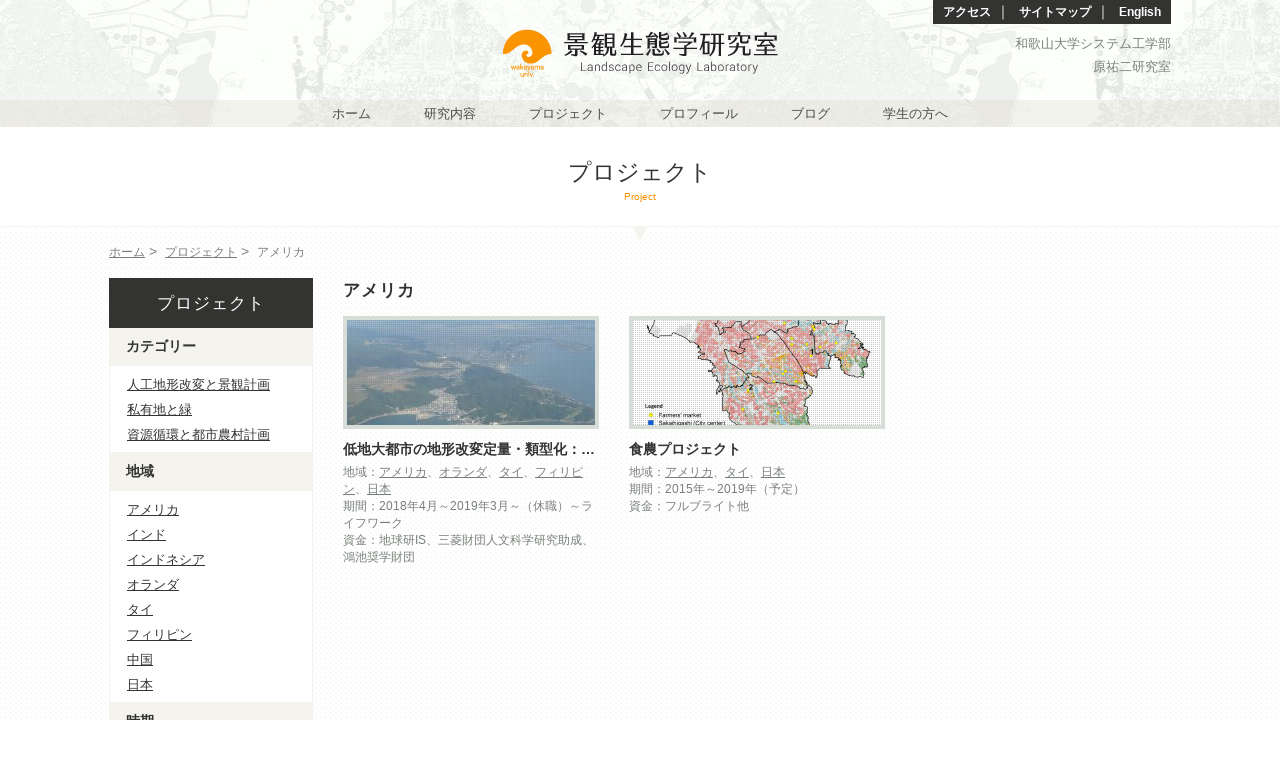

--- FILE ---
content_type: text/html; charset=UTF-8
request_url: https://future-landscape.com/project_area/%E3%82%A2%E3%83%A1%E3%83%AA%E3%82%AB/
body_size: 27612
content:
<!DOCTYPE html>
<!--[if IE 7]>
<html class="ie ie7" lang="ja">
<![endif]-->
<!--[if IE 8]>
<html class="ie ie8" lang="ja">
<![endif]-->
<!--[if !(IE 7) | !(IE 8) ]><!-->
<html lang="ja">
<!--<![endif]-->
<head>
	<meta charset="utf-8">
	<meta http-equiv="X-UA-Compatible" content="IE=edge">
	<title>アメリカ | 地域 | 景観生態学研究室（和歌山大学システム工学部 原祐二研究室）</title>
	<meta name="viewport" content="width=device-width, initial-scale=1">
	<link href='//fonts.googleapis.com/css?family=Roboto:400,300,400italic,700,700italic|Roboto+Condensed:300italic,400italic,400,700,300' rel='stylesheet' type='text/css'>
	<link rel="stylesheet" href="https://future-landscape.com/wp-content/themes/futurelandscape/css/normalize.css">
	<script src="https://future-landscape.com/wp-content/themes/futurelandscape/js/vendor/modernizr-2.6.2.min.js"></script>
	<meta name="viewport" content="width=1200">
	<!--[if lt IE 9]>
	<script src="https://future-landscape.com/wp-content/themes/futurelandscape/js/vendor/html5.js"></script>
	<![endif]-->
	<meta property="fb:app_id" content="219278464925933">
	<meta property="og:site_name" content="景観生態学研究室（和歌山大学システム工学部 原祐二研究室）" />
	<meta property="og:title" content="アメリカ | 地域 | 景観生態学研究室（和歌山大学システム工学部 原祐二研究室）" />
	<meta property="og:type" content="article" />
	<meta property="og:url" content="//future-landscape.com/project_area/%E3%82%A2%E3%83%A1%E3%83%AA%E3%82%AB/" />
			<meta name="description" content="和歌山大学システム工学部 原祐二研究室のウェブサイト。研究内容やプロジェクト等をご紹介しています。" />
		<meta property="og:description" content="和歌山大学システム工学部 原祐二研究室のウェブサイト。研究内容やプロジェクト等をご紹介しています。" />
		<meta property="og:image" content="https://future-landscape.com/wp-content/themes/futurelandscape/img/fb-thumb.jpg" />
		<meta name='robots' content='max-image-preview:large' />
<link rel='dns-prefetch' href='//www.googletagmanager.com' />
<link rel="alternate" type="application/rss+xml" title="景観生態学研究室（和歌山大学システム工学部 原祐二研究室） &raquo; フィード" href="https://future-landscape.com/feed/" />
<link rel="alternate" type="application/rss+xml" title="景観生態学研究室（和歌山大学システム工学部 原祐二研究室） &raquo; コメントフィード" href="https://future-landscape.com/comments/feed/" />
<link rel="alternate" type="application/rss+xml" title="景観生態学研究室（和歌山大学システム工学部 原祐二研究室） &raquo; アメリカ 地域 のフィード" href="https://future-landscape.com/project_area/%e3%82%a2%e3%83%a1%e3%83%aa%e3%82%ab/feed/" />
<script type="text/javascript">
/* <![CDATA[ */
window._wpemojiSettings = {"baseUrl":"https:\/\/s.w.org\/images\/core\/emoji\/14.0.0\/72x72\/","ext":".png","svgUrl":"https:\/\/s.w.org\/images\/core\/emoji\/14.0.0\/svg\/","svgExt":".svg","source":{"concatemoji":"https:\/\/future-landscape.com\/wp-includes\/js\/wp-emoji-release.min.js?ver=6.4.7"}};
/*! This file is auto-generated */
!function(i,n){var o,s,e;function c(e){try{var t={supportTests:e,timestamp:(new Date).valueOf()};sessionStorage.setItem(o,JSON.stringify(t))}catch(e){}}function p(e,t,n){e.clearRect(0,0,e.canvas.width,e.canvas.height),e.fillText(t,0,0);var t=new Uint32Array(e.getImageData(0,0,e.canvas.width,e.canvas.height).data),r=(e.clearRect(0,0,e.canvas.width,e.canvas.height),e.fillText(n,0,0),new Uint32Array(e.getImageData(0,0,e.canvas.width,e.canvas.height).data));return t.every(function(e,t){return e===r[t]})}function u(e,t,n){switch(t){case"flag":return n(e,"\ud83c\udff3\ufe0f\u200d\u26a7\ufe0f","\ud83c\udff3\ufe0f\u200b\u26a7\ufe0f")?!1:!n(e,"\ud83c\uddfa\ud83c\uddf3","\ud83c\uddfa\u200b\ud83c\uddf3")&&!n(e,"\ud83c\udff4\udb40\udc67\udb40\udc62\udb40\udc65\udb40\udc6e\udb40\udc67\udb40\udc7f","\ud83c\udff4\u200b\udb40\udc67\u200b\udb40\udc62\u200b\udb40\udc65\u200b\udb40\udc6e\u200b\udb40\udc67\u200b\udb40\udc7f");case"emoji":return!n(e,"\ud83e\udef1\ud83c\udffb\u200d\ud83e\udef2\ud83c\udfff","\ud83e\udef1\ud83c\udffb\u200b\ud83e\udef2\ud83c\udfff")}return!1}function f(e,t,n){var r="undefined"!=typeof WorkerGlobalScope&&self instanceof WorkerGlobalScope?new OffscreenCanvas(300,150):i.createElement("canvas"),a=r.getContext("2d",{willReadFrequently:!0}),o=(a.textBaseline="top",a.font="600 32px Arial",{});return e.forEach(function(e){o[e]=t(a,e,n)}),o}function t(e){var t=i.createElement("script");t.src=e,t.defer=!0,i.head.appendChild(t)}"undefined"!=typeof Promise&&(o="wpEmojiSettingsSupports",s=["flag","emoji"],n.supports={everything:!0,everythingExceptFlag:!0},e=new Promise(function(e){i.addEventListener("DOMContentLoaded",e,{once:!0})}),new Promise(function(t){var n=function(){try{var e=JSON.parse(sessionStorage.getItem(o));if("object"==typeof e&&"number"==typeof e.timestamp&&(new Date).valueOf()<e.timestamp+604800&&"object"==typeof e.supportTests)return e.supportTests}catch(e){}return null}();if(!n){if("undefined"!=typeof Worker&&"undefined"!=typeof OffscreenCanvas&&"undefined"!=typeof URL&&URL.createObjectURL&&"undefined"!=typeof Blob)try{var e="postMessage("+f.toString()+"("+[JSON.stringify(s),u.toString(),p.toString()].join(",")+"));",r=new Blob([e],{type:"text/javascript"}),a=new Worker(URL.createObjectURL(r),{name:"wpTestEmojiSupports"});return void(a.onmessage=function(e){c(n=e.data),a.terminate(),t(n)})}catch(e){}c(n=f(s,u,p))}t(n)}).then(function(e){for(var t in e)n.supports[t]=e[t],n.supports.everything=n.supports.everything&&n.supports[t],"flag"!==t&&(n.supports.everythingExceptFlag=n.supports.everythingExceptFlag&&n.supports[t]);n.supports.everythingExceptFlag=n.supports.everythingExceptFlag&&!n.supports.flag,n.DOMReady=!1,n.readyCallback=function(){n.DOMReady=!0}}).then(function(){return e}).then(function(){var e;n.supports.everything||(n.readyCallback(),(e=n.source||{}).concatemoji?t(e.concatemoji):e.wpemoji&&e.twemoji&&(t(e.twemoji),t(e.wpemoji)))}))}((window,document),window._wpemojiSettings);
/* ]]> */
</script>
<style id='wp-emoji-styles-inline-css' type='text/css'>

	img.wp-smiley, img.emoji {
		display: inline !important;
		border: none !important;
		box-shadow: none !important;
		height: 1em !important;
		width: 1em !important;
		margin: 0 0.07em !important;
		vertical-align: -0.1em !important;
		background: none !important;
		padding: 0 !important;
	}
</style>
<link rel='stylesheet' id='wp-block-library-css' href='https://future-landscape.com/wp-includes/css/dist/block-library/style.min.css?ver=6.4.7' type='text/css' media='all' />
<style id='classic-theme-styles-inline-css' type='text/css'>
/*! This file is auto-generated */
.wp-block-button__link{color:#fff;background-color:#32373c;border-radius:9999px;box-shadow:none;text-decoration:none;padding:calc(.667em + 2px) calc(1.333em + 2px);font-size:1.125em}.wp-block-file__button{background:#32373c;color:#fff;text-decoration:none}
</style>
<style id='global-styles-inline-css' type='text/css'>
body{--wp--preset--color--black: #000000;--wp--preset--color--cyan-bluish-gray: #abb8c3;--wp--preset--color--white: #ffffff;--wp--preset--color--pale-pink: #f78da7;--wp--preset--color--vivid-red: #cf2e2e;--wp--preset--color--luminous-vivid-orange: #ff6900;--wp--preset--color--luminous-vivid-amber: #fcb900;--wp--preset--color--light-green-cyan: #7bdcb5;--wp--preset--color--vivid-green-cyan: #00d084;--wp--preset--color--pale-cyan-blue: #8ed1fc;--wp--preset--color--vivid-cyan-blue: #0693e3;--wp--preset--color--vivid-purple: #9b51e0;--wp--preset--gradient--vivid-cyan-blue-to-vivid-purple: linear-gradient(135deg,rgba(6,147,227,1) 0%,rgb(155,81,224) 100%);--wp--preset--gradient--light-green-cyan-to-vivid-green-cyan: linear-gradient(135deg,rgb(122,220,180) 0%,rgb(0,208,130) 100%);--wp--preset--gradient--luminous-vivid-amber-to-luminous-vivid-orange: linear-gradient(135deg,rgba(252,185,0,1) 0%,rgba(255,105,0,1) 100%);--wp--preset--gradient--luminous-vivid-orange-to-vivid-red: linear-gradient(135deg,rgba(255,105,0,1) 0%,rgb(207,46,46) 100%);--wp--preset--gradient--very-light-gray-to-cyan-bluish-gray: linear-gradient(135deg,rgb(238,238,238) 0%,rgb(169,184,195) 100%);--wp--preset--gradient--cool-to-warm-spectrum: linear-gradient(135deg,rgb(74,234,220) 0%,rgb(151,120,209) 20%,rgb(207,42,186) 40%,rgb(238,44,130) 60%,rgb(251,105,98) 80%,rgb(254,248,76) 100%);--wp--preset--gradient--blush-light-purple: linear-gradient(135deg,rgb(255,206,236) 0%,rgb(152,150,240) 100%);--wp--preset--gradient--blush-bordeaux: linear-gradient(135deg,rgb(254,205,165) 0%,rgb(254,45,45) 50%,rgb(107,0,62) 100%);--wp--preset--gradient--luminous-dusk: linear-gradient(135deg,rgb(255,203,112) 0%,rgb(199,81,192) 50%,rgb(65,88,208) 100%);--wp--preset--gradient--pale-ocean: linear-gradient(135deg,rgb(255,245,203) 0%,rgb(182,227,212) 50%,rgb(51,167,181) 100%);--wp--preset--gradient--electric-grass: linear-gradient(135deg,rgb(202,248,128) 0%,rgb(113,206,126) 100%);--wp--preset--gradient--midnight: linear-gradient(135deg,rgb(2,3,129) 0%,rgb(40,116,252) 100%);--wp--preset--font-size--small: 13px;--wp--preset--font-size--medium: 20px;--wp--preset--font-size--large: 36px;--wp--preset--font-size--x-large: 42px;--wp--preset--spacing--20: 0.44rem;--wp--preset--spacing--30: 0.67rem;--wp--preset--spacing--40: 1rem;--wp--preset--spacing--50: 1.5rem;--wp--preset--spacing--60: 2.25rem;--wp--preset--spacing--70: 3.38rem;--wp--preset--spacing--80: 5.06rem;--wp--preset--shadow--natural: 6px 6px 9px rgba(0, 0, 0, 0.2);--wp--preset--shadow--deep: 12px 12px 50px rgba(0, 0, 0, 0.4);--wp--preset--shadow--sharp: 6px 6px 0px rgba(0, 0, 0, 0.2);--wp--preset--shadow--outlined: 6px 6px 0px -3px rgba(255, 255, 255, 1), 6px 6px rgba(0, 0, 0, 1);--wp--preset--shadow--crisp: 6px 6px 0px rgba(0, 0, 0, 1);}:where(.is-layout-flex){gap: 0.5em;}:where(.is-layout-grid){gap: 0.5em;}body .is-layout-flow > .alignleft{float: left;margin-inline-start: 0;margin-inline-end: 2em;}body .is-layout-flow > .alignright{float: right;margin-inline-start: 2em;margin-inline-end: 0;}body .is-layout-flow > .aligncenter{margin-left: auto !important;margin-right: auto !important;}body .is-layout-constrained > .alignleft{float: left;margin-inline-start: 0;margin-inline-end: 2em;}body .is-layout-constrained > .alignright{float: right;margin-inline-start: 2em;margin-inline-end: 0;}body .is-layout-constrained > .aligncenter{margin-left: auto !important;margin-right: auto !important;}body .is-layout-constrained > :where(:not(.alignleft):not(.alignright):not(.alignfull)){max-width: var(--wp--style--global--content-size);margin-left: auto !important;margin-right: auto !important;}body .is-layout-constrained > .alignwide{max-width: var(--wp--style--global--wide-size);}body .is-layout-flex{display: flex;}body .is-layout-flex{flex-wrap: wrap;align-items: center;}body .is-layout-flex > *{margin: 0;}body .is-layout-grid{display: grid;}body .is-layout-grid > *{margin: 0;}:where(.wp-block-columns.is-layout-flex){gap: 2em;}:where(.wp-block-columns.is-layout-grid){gap: 2em;}:where(.wp-block-post-template.is-layout-flex){gap: 1.25em;}:where(.wp-block-post-template.is-layout-grid){gap: 1.25em;}.has-black-color{color: var(--wp--preset--color--black) !important;}.has-cyan-bluish-gray-color{color: var(--wp--preset--color--cyan-bluish-gray) !important;}.has-white-color{color: var(--wp--preset--color--white) !important;}.has-pale-pink-color{color: var(--wp--preset--color--pale-pink) !important;}.has-vivid-red-color{color: var(--wp--preset--color--vivid-red) !important;}.has-luminous-vivid-orange-color{color: var(--wp--preset--color--luminous-vivid-orange) !important;}.has-luminous-vivid-amber-color{color: var(--wp--preset--color--luminous-vivid-amber) !important;}.has-light-green-cyan-color{color: var(--wp--preset--color--light-green-cyan) !important;}.has-vivid-green-cyan-color{color: var(--wp--preset--color--vivid-green-cyan) !important;}.has-pale-cyan-blue-color{color: var(--wp--preset--color--pale-cyan-blue) !important;}.has-vivid-cyan-blue-color{color: var(--wp--preset--color--vivid-cyan-blue) !important;}.has-vivid-purple-color{color: var(--wp--preset--color--vivid-purple) !important;}.has-black-background-color{background-color: var(--wp--preset--color--black) !important;}.has-cyan-bluish-gray-background-color{background-color: var(--wp--preset--color--cyan-bluish-gray) !important;}.has-white-background-color{background-color: var(--wp--preset--color--white) !important;}.has-pale-pink-background-color{background-color: var(--wp--preset--color--pale-pink) !important;}.has-vivid-red-background-color{background-color: var(--wp--preset--color--vivid-red) !important;}.has-luminous-vivid-orange-background-color{background-color: var(--wp--preset--color--luminous-vivid-orange) !important;}.has-luminous-vivid-amber-background-color{background-color: var(--wp--preset--color--luminous-vivid-amber) !important;}.has-light-green-cyan-background-color{background-color: var(--wp--preset--color--light-green-cyan) !important;}.has-vivid-green-cyan-background-color{background-color: var(--wp--preset--color--vivid-green-cyan) !important;}.has-pale-cyan-blue-background-color{background-color: var(--wp--preset--color--pale-cyan-blue) !important;}.has-vivid-cyan-blue-background-color{background-color: var(--wp--preset--color--vivid-cyan-blue) !important;}.has-vivid-purple-background-color{background-color: var(--wp--preset--color--vivid-purple) !important;}.has-black-border-color{border-color: var(--wp--preset--color--black) !important;}.has-cyan-bluish-gray-border-color{border-color: var(--wp--preset--color--cyan-bluish-gray) !important;}.has-white-border-color{border-color: var(--wp--preset--color--white) !important;}.has-pale-pink-border-color{border-color: var(--wp--preset--color--pale-pink) !important;}.has-vivid-red-border-color{border-color: var(--wp--preset--color--vivid-red) !important;}.has-luminous-vivid-orange-border-color{border-color: var(--wp--preset--color--luminous-vivid-orange) !important;}.has-luminous-vivid-amber-border-color{border-color: var(--wp--preset--color--luminous-vivid-amber) !important;}.has-light-green-cyan-border-color{border-color: var(--wp--preset--color--light-green-cyan) !important;}.has-vivid-green-cyan-border-color{border-color: var(--wp--preset--color--vivid-green-cyan) !important;}.has-pale-cyan-blue-border-color{border-color: var(--wp--preset--color--pale-cyan-blue) !important;}.has-vivid-cyan-blue-border-color{border-color: var(--wp--preset--color--vivid-cyan-blue) !important;}.has-vivid-purple-border-color{border-color: var(--wp--preset--color--vivid-purple) !important;}.has-vivid-cyan-blue-to-vivid-purple-gradient-background{background: var(--wp--preset--gradient--vivid-cyan-blue-to-vivid-purple) !important;}.has-light-green-cyan-to-vivid-green-cyan-gradient-background{background: var(--wp--preset--gradient--light-green-cyan-to-vivid-green-cyan) !important;}.has-luminous-vivid-amber-to-luminous-vivid-orange-gradient-background{background: var(--wp--preset--gradient--luminous-vivid-amber-to-luminous-vivid-orange) !important;}.has-luminous-vivid-orange-to-vivid-red-gradient-background{background: var(--wp--preset--gradient--luminous-vivid-orange-to-vivid-red) !important;}.has-very-light-gray-to-cyan-bluish-gray-gradient-background{background: var(--wp--preset--gradient--very-light-gray-to-cyan-bluish-gray) !important;}.has-cool-to-warm-spectrum-gradient-background{background: var(--wp--preset--gradient--cool-to-warm-spectrum) !important;}.has-blush-light-purple-gradient-background{background: var(--wp--preset--gradient--blush-light-purple) !important;}.has-blush-bordeaux-gradient-background{background: var(--wp--preset--gradient--blush-bordeaux) !important;}.has-luminous-dusk-gradient-background{background: var(--wp--preset--gradient--luminous-dusk) !important;}.has-pale-ocean-gradient-background{background: var(--wp--preset--gradient--pale-ocean) !important;}.has-electric-grass-gradient-background{background: var(--wp--preset--gradient--electric-grass) !important;}.has-midnight-gradient-background{background: var(--wp--preset--gradient--midnight) !important;}.has-small-font-size{font-size: var(--wp--preset--font-size--small) !important;}.has-medium-font-size{font-size: var(--wp--preset--font-size--medium) !important;}.has-large-font-size{font-size: var(--wp--preset--font-size--large) !important;}.has-x-large-font-size{font-size: var(--wp--preset--font-size--x-large) !important;}
.wp-block-navigation a:where(:not(.wp-element-button)){color: inherit;}
:where(.wp-block-post-template.is-layout-flex){gap: 1.25em;}:where(.wp-block-post-template.is-layout-grid){gap: 1.25em;}
:where(.wp-block-columns.is-layout-flex){gap: 2em;}:where(.wp-block-columns.is-layout-grid){gap: 2em;}
.wp-block-pullquote{font-size: 1.5em;line-height: 1.6;}
</style>
<link rel='stylesheet' id='futurelandscape-style-css' href='https://future-landscape.com/wp-content/themes/futurelandscape/style.css?ver=6.4.7' type='text/css' media='all' />
<link rel='stylesheet' id='wp-pagenavi-css' href='https://future-landscape.com/wp-content/plugins/wp-pagenavi/pagenavi-css.css?ver=2.70' type='text/css' media='all' />
<link rel="https://api.w.org/" href="https://future-landscape.com/wp-json/" /><meta name="generator" content="Site Kit by Google 1.153.0" /></head>
<body class="archive tax-project_area term-71">
	<div id="wrapper">
		<header>
			<div id="header-inner">
				<h1><a href="https://future-landscape.com/"><img src="https://future-landscape.com/wp-content/themes/futurelandscape/img/landscape-ecology-laboratory.png" alt="景観生態学研究室" /></a></h1>
				<nav id="sub">
					<ul>
						<li><a href="https://future-landscape.com/access/">アクセス</a>｜</li>
						<li><a href="https://future-landscape.com/sitemap/">サイトマップ</a>｜</li>
						<li><a href="https://future-landscape.com/en/">English</a></li>
					</ul>
				</nav><!--#sub-->
				<div id="subtitle">
					<a href="https://www.wakayama-u.ac.jp/sys/" target="_blank">和歌山大学システム工学部</a><br />
					原祐二研究室
				</div>
			</div><!--#header-inner-->
			<nav id="global">
				<ul>
					<li><a href="https://future-landscape.com/">ホーム</a></li>
					<li><a href="https://future-landscape.com/about/">研究内容</a></li>
					<li><a href="https://future-landscape.com/project/">プロジェクト</a></li>
					<li><a href="https://future-landscape.com/profile/">プロフィール</a></li>
					<li><a href="https://future-landscape.com/blog/">ブログ</a></li>
					<li><a href="https://future-landscape.com/education/">学生の方へ</a></li>
				</ul>
			</nav>
		</header>

			<div id="content">
				<header class="entry-title">
					<h1>プロジェクト</h1>
					<div>Project</div>
				</header>
				<article>
					<nav id="breadcrumb">
						<ul>
							<li><a href="https://future-landscape.com/">ホーム</a>&nbsp;&gt;&nbsp;</li>
							<li><a href="https://future-landscape.com/project/">プロジェクト</a>&nbsp;&gt;&nbsp;</li>
							<li><span>アメリカ</span></li>
						</ul>
					</nav>
					<div id="entry-content" class="clearfix">
						<div id="main">
							<section>
								<h2>アメリカ</h2>
								<div id="project-list" class="clearfix">
																									<div class="block">
										<div class="project-thumb">
											<a href="https://future-landscape.com/project/%e4%bd%8e%e5%9c%b0%e5%a4%a7%e9%83%bd%e5%b8%82%e3%81%ae%e5%9c%b0%e5%bd%a2%e6%94%b9%e5%a4%89%e5%ae%9a%e9%87%8f%e3%83%bb%e9%a1%9e%e5%9e%8b%e5%8c%96%ef%bc%9a%e4%ba%ba%e6%96%b0%e4%b8%96%e3%81%ae%e3%83%a9/">
																									<img width="248" height="105" src="https://future-landscape.com/wp-content/uploads/2018/05/L1040959-248x105.jpg" class="attachment-project-archive size-project-archive wp-post-image" alt="" decoding="async" />																								<span class="project-cover"></span>
											</a>
										</div>
										<h3><a href="https://future-landscape.com/project/%e4%bd%8e%e5%9c%b0%e5%a4%a7%e9%83%bd%e5%b8%82%e3%81%ae%e5%9c%b0%e5%bd%a2%e6%94%b9%e5%a4%89%e5%ae%9a%e9%87%8f%e3%83%bb%e9%a1%9e%e5%9e%8b%e5%8c%96%ef%bc%9a%e4%ba%ba%e6%96%b0%e4%b8%96%e3%81%ae%e3%83%a9/">低地大都市の地形改変定量・類型化：人新世のランドスケープ評価に挑む</a></h3>
										<div class="project-meta">
											<div>地域：<a href="https://future-landscape.com/project_area/%e3%82%a2%e3%83%a1%e3%83%aa%e3%82%ab/" rel="tag">アメリカ</a>、<a href="https://future-landscape.com/project_area/netherlands/" rel="tag">オランダ</a>、<a href="https://future-landscape.com/project_area/thailand/" rel="tag">タイ</a>、<a href="https://future-landscape.com/project_area/philippines/" rel="tag">フィリピン</a>、<a href="https://future-landscape.com/project_area/japan/" rel="tag">日本</a></div>
																							<div>期間：2018年4月～2019年3月～（休職）～ライフワーク</div>
																																		<div>資金：地球研IS、三菱財団人文科学研究助成、鴻池奨学財団</div>
																					</div>
									</div>
																	<div class="block">
										<div class="project-thumb">
											<a href="https://future-landscape.com/project/%e9%a3%9f%e8%be%b2%e3%83%97%e3%83%ad%e3%82%b8%e3%82%a7%e3%82%af%e3%83%88/">
																									<img width="248" height="105" src="https://future-landscape.com/wp-content/uploads/2016/05/Fig6_2-248x105.png" class="attachment-project-archive size-project-archive wp-post-image" alt="" decoding="async" />																								<span class="project-cover"></span>
											</a>
										</div>
										<h3><a href="https://future-landscape.com/project/%e9%a3%9f%e8%be%b2%e3%83%97%e3%83%ad%e3%82%b8%e3%82%a7%e3%82%af%e3%83%88/">食農プロジェクト</a></h3>
										<div class="project-meta">
											<div>地域：<a href="https://future-landscape.com/project_area/%e3%82%a2%e3%83%a1%e3%83%aa%e3%82%ab/" rel="tag">アメリカ</a>、<a href="https://future-landscape.com/project_area/thailand/" rel="tag">タイ</a>、<a href="https://future-landscape.com/project_area/japan/" rel="tag">日本</a></div>
																							<div>期間：2015年～2019年（予定）</div>
																																		<div>資金：フルブライト他</div>
																					</div>
									</div>
																								</div><!--#project-list-->
							</section>
						</div>
						<aside id="side">
	<h2><a href="https://future-landscape.com/project/">プロジェクト</a></h2>
	<nav>
		<h3>カテゴリー</h3>
		<ul>
				<li class="cat-item cat-item-16"><a href="https://future-landscape.com/project_category/landscape-planning/">人工地形改変と景観計画</a>
</li>
	<li class="cat-item cat-item-25"><a href="https://future-landscape.com/project_category/urban-greenery/">私有地と緑</a>
</li>
	<li class="cat-item cat-item-26"><a href="https://future-landscape.com/project_category/urban-rural-sustainability/">資源循環と都市農村計画</a>
</li>
		</ul>
	</nav>
	<nav>
		<h3>地域</h3>
		<ul>
				<li class="cat-item cat-item-71 current-cat"><a aria-current="page" href="https://future-landscape.com/project_area/%e3%82%a2%e3%83%a1%e3%83%aa%e3%82%ab/">アメリカ</a>
</li>
	<li class="cat-item cat-item-46"><a href="https://future-landscape.com/project_area/%e3%82%a4%e3%83%b3%e3%83%89/">インド</a>
</li>
	<li class="cat-item cat-item-47"><a href="https://future-landscape.com/project_area/%e3%82%a4%e3%83%b3%e3%83%89%e3%83%8d%e3%82%b7%e3%82%a2/">インドネシア</a>
</li>
	<li class="cat-item cat-item-12"><a href="https://future-landscape.com/project_area/netherlands/">オランダ</a>
</li>
	<li class="cat-item cat-item-13"><a href="https://future-landscape.com/project_area/thailand/">タイ</a>
</li>
	<li class="cat-item cat-item-14"><a href="https://future-landscape.com/project_area/philippines/">フィリピン</a>
</li>
	<li class="cat-item cat-item-15"><a href="https://future-landscape.com/project_area/china/">中国</a>
</li>
	<li class="cat-item cat-item-22"><a href="https://future-landscape.com/project_area/japan/">日本</a>
</li>
		</ul>
	</nav>
	<nav>
		<h3>時期</h3>
		<ul>
				<li class="cat-item cat-item-32"><a href="https://future-landscape.com/project_period/2010/">2010</a>
</li>
	<li class="cat-item cat-item-7"><a href="https://future-landscape.com/project_period/2011/">2011</a>
</li>
	<li class="cat-item cat-item-8"><a href="https://future-landscape.com/project_period/2012/">2012</a>
</li>
	<li class="cat-item cat-item-9"><a href="https://future-landscape.com/project_period/2013/">2013</a>
</li>
	<li class="cat-item cat-item-10"><a href="https://future-landscape.com/project_period/2014/">2014</a>
</li>
	<li class="cat-item cat-item-44"><a href="https://future-landscape.com/project_period/2015/">2015</a>
</li>
	<li class="cat-item cat-item-45"><a href="https://future-landscape.com/project_period/2016/">2016</a>
</li>
	<li class="cat-item cat-item-74"><a href="https://future-landscape.com/project_period/2017/">2017</a>
</li>
	<li class="cat-item cat-item-75"><a href="https://future-landscape.com/project_period/2018/">2018</a>
</li>
	<li class="cat-item cat-item-76"><a href="https://future-landscape.com/project_period/2019/">2019</a>
</li>
	<li class="cat-item cat-item-79"><a href="https://future-landscape.com/project_period/2020/">2020</a>
</li>
	<li class="cat-item cat-item-86"><a href="https://future-landscape.com/project_period/2021/">2021</a>
</li>
	<li class="cat-item cat-item-87"><a href="https://future-landscape.com/project_period/2022/">2022</a>
</li>
	<li class="cat-item cat-item-88"><a href="https://future-landscape.com/project_period/2023/">2023</a>
</li>
	<li class="cat-item cat-item-89"><a href="https://future-landscape.com/project_period/2024/">2024</a>
</li>
		</ul>
	</nav>
</aside>					</div><!--#entry-content-->
				</article>
			</div><!--#content-->
			

		<footer>
			<div id="footer-inner" class="clearfix">
				<div id="site-name">
					<div>景観生態学研究室</div>
					<small class="en">&copy; 2013 Yuji Hara</small>
				</div>
				<div id="address">
					和歌山大学システム工学部 景観生態学研究室<br />〒640-8510 和歌山市栄谷930&nbsp;<a href="mailto:contact(at)future-landscape.com" target="_blank"><img src="https://future-landscape.com/wp-content/themes/futurelandscape/img/mail-icon.png" alt="メール" /></a>
				</div>
			</div><!--#footer-inner-->
		</footer>
	</div><!--#wrapper-->
	<script src="//ajax.googleapis.com/ajax/libs/jquery/1.10.2/jquery.min.js"></script>
	<script>window.jQuery || document.write('<script src="js/vendor/jquery-1.10.2.min.js"><\/script>')</script>
	<script type='text/javascript' charset='utf-8' src='//maps.googleapis.com/maps/api/js?&key=AIzaSyDX6xJyIo96LqdQJs7McokWVBmOOr90Yn8'></script>
	<script src="https://future-landscape.com/wp-content/themes/futurelandscape/js/main.js"></script>
	
	
			<script>
	  (function(i,s,o,g,r,a,m){i['GoogleAnalyticsObject']=r;i[r]=i[r]||function(){
	  (i[r].q=i[r].q||[]).push(arguments)},i[r].l=1*new Date();a=s.createElement(o),
	  m=s.getElementsByTagName(o)[0];a.async=1;a.src=g;m.parentNode.insertBefore(a,m)
	  })(window,document,'script','//www.google-analytics.com/analytics.js','ga');

	  ga('create', 'UA-47573415-1', 'future-landscape.com');
	  ga('send', 'pageview');

	</script>
	</body>
</html>


--- FILE ---
content_type: text/css
request_url: https://future-landscape.com/wp-content/themes/futurelandscape/style.css?ver=6.4.7
body_size: 17519
content:
@charset "UTF-8";
/*
Theme Name: Futurelandscape
Author: Isamu Hazama
Author URI: https://www.hazama-design.com/
Description: 和歌山大学景観生態学研究室の専用テーマ
*/

@charset "UTF-8";
/* ==========================================================================
   Base styles
   ========================================================================== */

body {
	background:url(./img/bg-tile.jpg) repeat center 375px fixed;
	font-family:"ヒラギノ角ゴ Pro W3", "Hiragino Kaku Gothic Pro", YuGothic, '游ゴシック', "メイリオ", Meiryo, Osaka, "ＭＳ Ｐゴシック", "MS PGothic", sans-serif;
}

html,
button,
input,
select,
textarea {
    color: #333331;
}

html {
    font-size: 1em;
    line-height: 1.7857;
}

::-moz-selection {
    background: #fa9400;
    text-shadow: none;
	color:#fff;
}

::selection {
    background: #fa9400;
    text-shadow: none;
	color:#fff;
}

hr {
    display: block;
    height: 1px;
    border: 0;
    border-top: 1px dotted #333331;
    margin: 1em 0;
    padding: 0;
}

audio,
canvas,
img,
video {
    vertical-align: middle;
}

fieldset {
    border: 0;
    margin: 0;
    padding: 0;
}

textarea {
	resize:both;
}

/* ==========================================================================
   Typography
   ========================================================================== */

.en {
	font-family:'Roboto', sans-serif;
	font-weight:300;
	letter-spacing:0.5px;
}

h1 {
    font-size: 23px;
    margin: 25px 0;
}

h2 {
    font-size: 17px;
    margin: 0 0 13px;
	line-height:25px;
	letter-spacing:1px;
}
.en h2 {
	font-size:20px;
	font-family:'Roboto Condensed', Verdana, Geneva, sans-serif;
	font-weight:500;
	letter-spacing:0;
}
h3, h4, h5, h6 {
    font-size: 14px;
    margin: 0;
	line-height:25px;
}
p {
	font-size:14px;
	text-align:justify;
	text-justify:inter-word;
}
ul,dl,ol {
	line-height:25px;
	font-size:14px;
	list-style-position:inside;
}
ul ul {
	padding-left:1.5em;
}
dd {
	margin-bottom:25px;
}
a:link, a:visited {
	color:#333331;
}
a:hover {
	color:#fa9400;
}
h2 a {
	text-decoration:none;
}

/* ==========================================================================
   Layout
   ========================================================================== */
#header-inner,
#content .section-inner,
#footer-inner,
.page #content article,
.error404 #content article,
.archive #content article,
.single #content article{
	width:1062px;
	margin:0 auto;
}
.two-column-left {
	width:516px;
	float:left;
}
.two-column-right {
	width:516px;
	float:right;
}
.two-column-left.primary,
.two-column-right.primary {
	width:516px;
}
.two-column-left.secondary,
.two-column-right.secondary {
	width:282px;
}
.page #content,
.error404 #content,
.archive #content,
.single #content{
	width:100%;
	background:url(./img/content-bg.png) repeat;
	padding-bottom:25px;
}
.page #content #main,
.error404 #content #main,
.archive #content #main,
.single #content #main {
	width:828px;
	float:right;
}
#content #main section {
	margin-bottom:25px;
}
.page #content #side,
.error404 #content #side,
.archive #content #side,
.single #content #side {
	width:204px;
	float:left;
}
.three-column {
	width:858px;
	list-style:none;
}
.three-column .column,
.three-column li{
	width:256px;
	margin:0 30px 30px 0;
	float:left;
}
.three-column .column p {
	font-size:13px;
	line-height:20px;
	margin-bottom:10px;
}
.entry-attachment {
	text-align:center;
}
/* ==========================================================================
   Pages
   ========================================================================== */
.entry-title {
	background:#fff;
	padding-bottom:19px;
	border-bottom:1px solid #f4f3ed;
}
header.entry-title h1 {
	padding:30px 0 0;
	line-height:30px;
	font-weight:normal;
}
header.entry-title div {
	line-height:20px;
	text-align:center;
	text-transform:capitalize;
	color:#fa9400;
	font-size:10px;
}
#breadcrumb {
	padding:12px 0 13px;
	background:url(./img/breadcrumb-bg.png) no-repeat center top;
}
#breadcrumb li {
	color:#798079;
	display:inline;
}
#breadcrumb a,
#breadcrumb span{
	line-height:25px;
	font-size:12px;
	color:#798079;
}

 #content #side h2 {
	background:#333331;
	line-height:25px;
	padding:13px 0 12px;
	margin:0;
	text-align:center;
	color:#fff;
	font-weight:normal;
}
 #content #side h2 a:link,
 #content #side h2 a:visited {
 	color:#fff;
 }
 #content #side h2 a:hover {
 	color:#fa9400;
 }
 #content #side nav h3 {
	line-height:37px;
	font-size:14px;
	padding:0 17px;
	background:#f4f3ed;
}
 #content #side nav ul {
	padding:6px 10px 5px 17px;
	font-size:13px;
	background:#fff;
	border:1px solid #f4f3ed;
}
#content #side nav ul li a {
	line-height:17px;
	padding:4px 0 4px;
	display:block;
}
ul.three-column.subjects li {
	margin-right:30px;
	float:left;
	background:#fff;
	box-shadow:0px 2px 4px rgba(0,0,0,0.1);
	-webkit-box-shadow:0px 2px 4px rgba(0,0,0,0.1);
	-moz-box-shadow:0px 2px 4px rgba(0,0,0,0.1);
}
ul.three-column.subjects li a {
	text-decoration:none;
}
ul.three-column.subjects li a:hover img {
	opacity:0.7;
	filter:alpha(opacity=70);
	-ms-filter:"alpha(opacity=70)";
	transition: opacity 0.2s linear;
}
ul.three-column.subjects li h3 {
	text-align: center;
	padding: 10px 6px;
	line-height: 17px;
}

/*研究内容*/
section.two-column-right.secondary.related-projects {
	background:#f4f3ed;
	padding:25px 20px;
	width:242px;
}
section.two-column-right.secondary.related-projects h2 {
	font-size:16px;
}
section.two-column-right.secondary.related-projects h3 {
	font-size:14px;
	font-weight:normal;
}
section.two-column-right.secondary.related-projects .project-meta,
ul.report-list .report-meta,
ul.blog-list .blog-meta{
	font-size:12px;
	line-height:20px;
	color:#798079;
	margin-bottom:13px;
}
section.two-column-right.secondary.related-projects .project-meta a,
ul.report-list .report-meta a,
ul.blog-list .blog-meta a{
	color:#798079;
}

/*論文・ブログ*/
ul.report-list li,
ul.blog-list li{
	margin-bottom:25px;
	list-style:none;
}
ul.report-list .report-title,
ul.blog-list .blog-title{
	font-weight:bold;
}

.blog-content ul,
.blog-content ol {
	margin-bottom:25px;
}
.blog-content blockquote {
	font-size:14px;
	line-height:25px;
	border-left:3px double #333331;
	margin-left:0;
	padding-left:20px;
}
.blog-content blockquote p {
	font-style:italic;
}
.wp-caption.alignleft,
img.alignleft{
	float:left;
	margin-right:25px;
	text-align:left;
}
.wp-caption.alignright,
img.alignright{
	float:right;
	margin-left:25px;
	text-align:right;
}
.wp-caption.alignright p {
	text-align:right;
}
.wp-caption.aligncenter,
.wp-caption.aligncenter p,
img.aligncenter{
	display:block;
	margin-left:auto;
	margin-right:auto;
	text-align:center;
}
.wp-caption .wp-caption-text {
	font-size:12px;
	line-height:25px;
	color:#798079;
	margin-bottom:25px;
}

/*Projects*/
.archive #project-map {
	width:100%;
	height:400px;
}
.archive #project-list {
	width:858px;
}
.archive #project-list .block {
	width:256px;
}
.single #project-map {
	width:100%;
	height:373px;
}
.single #project-single-header {
	margin-bottom:25px;
	position:relative;
	height:373px;
	width:100%;
}
.single #project-single-header #project-map,
.single #project-single-header #project-eyecatch {
	position:absolute;
}
.project-meta,
.blog-meta,
.meta{
	font-size:12px;
	line-height:17px;
	color:#798079;
	margin-bottom:25px;
}
.project-meta a,
.blog-meta a,
.meta a{
	color:#798079;
}

/*プロフィール*/
.profile div {
	overflow:hidden;
}
dl.profile dt {
	font-weight:bold;
	width:126px;
	float:left;
	margin-right:25px;
	text-align:right;
}
dl.profile dd {
	float:left;
	width:672px;
}
dl.profile dd p {
	margin-bottom:20px;
}
dl.profile dd h4 {
	background: #f4f3ed;
	text-align: center;
	margin-bottom: 12px;
}
.members {
	list-style:none;
}
.members .member-thumb {
	float:left;
	margin-right:15px;
}
.members .member-info {
	float:left;
	width:115px;
}
.members .member-name {
	font-weight:bold;
	font-size:15px;
}
.members .member-degree {
	color:#798079;
	padding-right:10px;
	line-height:18px;
	margin-bottom:7px;
}
.members.collaborator {
	margin-bottom: 25px;
}
.members.nopic {
	clear:both;
	border-top:1px solid #f4f3ed;
	border-left:1px solid #f4f3ed;
	margin-bottom:25px;
	display:-moz-inline-box;
	display:inline-block;
	*display: inline;
	*zoom: 1;
}
.members.nopic li {
	width:382px;
	float:left;
	padding:12px 15px 13px;
	background:#fff;
	border-right:1px solid #f4f3ed;
	border-bottom:1px solid #f4f3ed;
}
/*education*/
#slideshow {
	position:relative;
	height:373px;
	margin-bottom:25px;
}
#slideshow #project-arrows,
#slideshow #project-arrows div{
	z-index:1000;
}
#slidecover {
	position:absolute;
	height:373px;
	width:100%;
	background:url(./img/dot-bg.png) repeat;
	z-index:999;
	top:0;
	left:0;
}
/*sitemap*/
.sitemap {
}
.sitemap > ul {
	list-style:none;
}
.sitemap ul ul {
	padding-left:0;
	list-style-position:inside;
}
.sitemap > ul > li {
	margin-bottom:25px;
}
.sitemap ul a {
	font-weight:bold;
}
.sitemap ul ul a {
	font-weight:normal;
}
.sitemap.ja > ul {
	width:31%;
	margin-right:2%;
	float:left;
}

/*pagenav*/

.wp-pagenavi {
	clear: both;
}

.wp-pagenavi a, .wp-pagenavi span {
	text-decoration: none;
	border: 1px solid #798079;
	padding: 3px 5px;
	margin: 2px;
}

.wp-pagenavi a:hover, .wp-pagenavi span.current {
	border-color: #333331;
	background:#333331;
	color:#fff;
}

.wp-pagenavi span.current {
	font-weight: bold;
}


/* ==========================================================================
   Header
   ========================================================================== */
#header-inner {
	position:relative;
}
header h1 {
	text-align:center;
	padding:27px 0 23px;
	margin:0;
}

header nav#sub {
	position:absolute;
	top:0;
	right:0;
	background:#333331;
	color:#fff;
	padding:0 5px;
}
header nav#sub,
header nav#sub ul {
	line-height:23px;
}
header nav#sub li,
header nav#sub li a{
	display:-moz-inline-box;
	display:inline-block;
	*display: inline;
	*zoom: 1;
}
header nav#sub a {
	color:#fff;
	font-size:12px;
	font-weight:bold;
	text-decoration:none;
	padding:0 5px;
}
header nav#global {
	text-align:center;
	width:100%;
	background:url(./img/global-bg.png) repeat;
}
header nav#global ul {
	line-height:27px;
}
header nav#global li {
	margin:0 5px;
}
header nav#global li,
header nav#global li a{
	display:-moz-inline-box;
	display:inline-block;
	*display: inline;
	*zoom: 1;
}
header nav#global li a {
	padding:0 1.5em;
	font-size:13px;
	color:#4c4d44;
	text-decoration:none;
	height:27px;
}
header nav#global li a:hover {
	background:#333331;
	color:#fff;
	font-weight:bold;
	transition: background 0.2s linear 0;
	-webkit-transition:background 0.2s linear 0;
	-moz-transition:background 0.2s linear 0;
}
header #subtitle {
	position:absolute;
	top:32px;
	right:0;
	text-align:right;
	font-size:13px;
	color:#798079;
}
header #subtitle a:link,
header #subtitle a:visited
{
	color:#798079;
	text-decoration:none;
}
header #subtitle a:hover {
	color:#fa9400;
}
/* ==========================================================================
   footer
   ========================================================================== */
footer {
	clear:both;
	font-size:12px;
	padding:25px 0;
}
footer #site-name {
	float:left;
	width:360px;
}
footer #site-name div {
	font-size:21px;
	line-height:25px;
}
footer #address {
	float:right;
	width:282px;
}
/* ==========================================================================
   Top Page
   ========================================================================== */
.white-bg {
	width:100%;
	background:#fff;
	padding:25px 0;
}
section#top-about p {
	margin-bottom:13px;;
}

.home .readmore {
	background:url(./img/view-more-bg.png) repeat-x center top;
	padding-top:12px;
	text-align:center;
	text-transform:uppercase;
}
.home .readmore a:link,
.home .readmore a:visited{
	font-size:13px;
	font-weight:bold;
	text-decoration:none;
	color:#b6bfb6;
}
.home .en .readmore a:link,
.home .en .readmore a:hover{
	font-size:14px;
	font-family:'Roboto Condensed',sans-serif;
	text-transform:uppercase;
}
.home .readmore a:hover {
	color:#fa9400;
}

section#top-project {
	padding:25px 0;
	position:relative;
	overflow:hidden;
}
section#top-project #project-map {
	position:absolute;
	width:100%;
	height:100%;
	bottom:-100%;
	left:0;
	z-index:2;
}
section#top-project #project-list {
	width:1062px;
	position:relative;
}
section#top-project .project-slide-block {
	opacity:0.3;
	filter:alpha(opacity=30);
	-ms-filter:"alpha(opacity=30)";
	transition: opacity 0.5s linear;
}
section#top-project .project-slide-block.on {
	opacity:1;
	filter:alpha(opacity=100);
	-ms-filter:"alpha(opacity=100)";
}
section#top-project #project-list .project-slide-block {
	width:1062px;
	margin-right:30px;
	float:left;
}
#project-list .block {
	float:left;
	width:334px;
	margin-right:30px;
}
#project-list .block.thirds {
	margin-right:0;
}
#project-list .block .project-thumb a{
	position:relative;
	display:block;
	border:4px solid #d7ded7;
}
#project-list .block .project-thumb{
	margin-bottom:10px;
}
#project-list .block .project-thumb .project-cover {
	position:absolute;
	height:105px;
	width:100%;
	background:url(./img/dot-bg.png) repeat;
	top:0;
	left:0;
}
#project-list .block h3 {
	line-height:20px;
	margin-bottom:5px;
	text-overflow:  ellipsis;
	-webkit-text-overflow:  ellipsis;
	overflow:hidden;
	white-space: nowrap;
}
#project-list .block h3 a{
	color:#333331;
	text-decoration:none;
}
#project-list .block h3 a:hover,
#project-list .block .project-thumb a:hover{
	opacity:0.7;
	filter:alpha(opacity=70);
	-ms-filter:"alpha(opacity=70)";
	border-color:#798079;
	transition-property: opacity,border-color;
	transition-duration:0.2s;
}

section#top-project #project-map-toggle {
	left:50%;
	bottom:0;
	position:absolute;
	margin-left:-41px;
}
section#top-project #project-map-toggle div {
	position:absolute;
	bottom:0;
	z-index:2;
	cursor:pointer;
}
#project-arrows div {
	position:absolute;
	top:50%;
	margin-top:-18px;
	cursor:pointer;
	z-index:1;
}
#project-arrows div.previous {
	left:0;
}
#project-arrows div.next {
	right:0;
}

#top-third .two-column-left {
	width:594px;
}
#top-third .two-column-right {
	width:438px;
}
section#top-blog ul,
section#top-profile p,
section#top-education p {
	font-size:13px;
}
section#top-blog ul {
	list-style:none;
}
section#top-blog ul .date {
	float:left;
	width:114px;
}
section#top-blog ul .blog-title {
	float:left;
	width:480px;
}
section#top-blog ul .blog-title a:link,
section#top-blog ul .blog-title a:visited{
	color:#333331;
	text-decoration:none;
}
section#top-blog ul .blog-title a:hover {
	color:#fa9400;
}
section#top-blog ul li {
	margin-bottom:12px;
	padding-bottom:12px;
	border-bottom:1px dotted #d7ded7;
}
section#top-blog ul li.last {
	margin-bottom:0;
	border:none;
}
/*google map*/
.gm-style-iw ul {
	list-style:none;
	padding-bottom:10px;
}
.gm-style-iw h2 {
	padding-top:10px;
}

/* ==========================================================================
   English
   ========================================================================== */
.en h1,
.en h2,
.en h3 {
	font-family:"Roboto Condensed",sans-serif ;
}

.en p {
	font-size:15px;
}
.en ul, .en dl, .en ol {
	font-size:15px;
}
.en p {
	font-size:15px;
}

.en header h1#sitename {
	background:url(./img/en-title-bg.png) left center no-repeat;
	margin-left:315px;
	padding-left:60px;
	text-align:left;
}
.en header h1#sitename a {
	text-decoration:none;
}
.en-title {
	font-family:"Roboto Condensed", sans-serif;
	font-weight:700;
	text-transform:uppercase;
	font-size:33px;
	display:block;
	letter-spacing:0;
	line-height:1;
}
.en-subtitle {
	font-family:"Roboto", sans-serif;
	font-weight:300;
	font-size:14px;
	display:block;
	line-height:20px;
}
.en #subtitle a {
	font-weight:bold;
	line-height:16px;
	margin-bottom:3px;
	display:block;
}
.en header nav#global {
	text-transform:uppercase;
}

.en #top-about .section-inner {
	width:906px;
	margin:0 auto;
	text-align:center;
}
.en section#top-about p {
	font-family:"Roboto", sans-serif;
	font-weight:300;
	font-size:16px;
	line-height:31px;
}

.en section#top-blog ul,
.en section#top-profile p {
	font-size:14px;
}

/*footer*/
.en footer #site-name div {
	letter-spacing:0;
	font-family:"Roboto Condensed", sans-serif;
}
.en footer #address {
	width:364px;
}


.en header.entry-title {
	padding-bottom:30px;
	font-weight:300;
}
.en header.entry-title h1 {
	font-family:"Roboto Condensed", sans-serif;
	font-weight:300;
	font-size:27px;
}


.en .members .member-degree {
	font-size:12px;
	letter-spacing:0;
	display:block;
}
/* ==========================================================================
   Helper classes
   ========================================================================== */

.hidden {
    display: none !important;
    visibility: hidden;
}

.clearfix:before,
.clearfix:after {
    content: " "; /* 1 */
    display: table; /* 2 */
}
.clearfix:after {
    clear: both;
}
.clearfix {
    *zoom: 1;
}
.clear {
	clear:both;
}
.nobullet {
	list-style:none;
}
p.annotation {
	font-size:12px;
}
.float-left {
	float:left;
	margin:0 25px 0 0;
}
.picture {
	padding:12px;
	border:1px solid #f4f3ed;
	background:#fff;
}
a.button {
	display:-moz-inline-box;
	display:inline-block;
	*display: inline;
	*zoom: 1;
	background:#333331;
	border-radius:3px;
	-webkit-border-radius:3px;
	-moz-border-radius:3px;
	color:#fff;
	padding:2px 6px 3px;
	line-height:20px;
	text-decoration:none;
	font-weight:bold;
}
a.button:hover {
	background:#666662;
}
a.outbound {
	background:url(./img/outbound-link.png) right center no-repeat;
	padding-right:20px;
}


--- FILE ---
content_type: text/plain
request_url: https://www.google-analytics.com/j/collect?v=1&_v=j102&a=519239258&t=pageview&_s=1&dl=https%3A%2F%2Ffuture-landscape.com%2Fproject_area%2F%25E3%2582%25A2%25E3%2583%25A1%25E3%2583%25AA%25E3%2582%25AB%2F&ul=en-us%40posix&dt=%E3%82%A2%E3%83%A1%E3%83%AA%E3%82%AB%20%7C%20%E5%9C%B0%E5%9F%9F%20%7C%20%E6%99%AF%E8%A6%B3%E7%94%9F%E6%85%8B%E5%AD%A6%E7%A0%94%E7%A9%B6%E5%AE%A4%EF%BC%88%E5%92%8C%E6%AD%8C%E5%B1%B1%E5%A4%A7%E5%AD%A6%E3%82%B7%E3%82%B9%E3%83%86%E3%83%A0%E5%B7%A5%E5%AD%A6%E9%83%A8%20%E5%8E%9F%E7%A5%90%E4%BA%8C%E7%A0%94%E7%A9%B6%E5%AE%A4%EF%BC%89&sr=1280x720&vp=1280x720&_u=IEBAAAABAAAAACAAI~&jid=310262918&gjid=1933736959&cid=1952491610.1769796109&tid=UA-47573415-1&_gid=1181939739.1769796109&_r=1&_slc=1&z=1301687109
body_size: -452
content:
2,cG-GC5X17TDSE